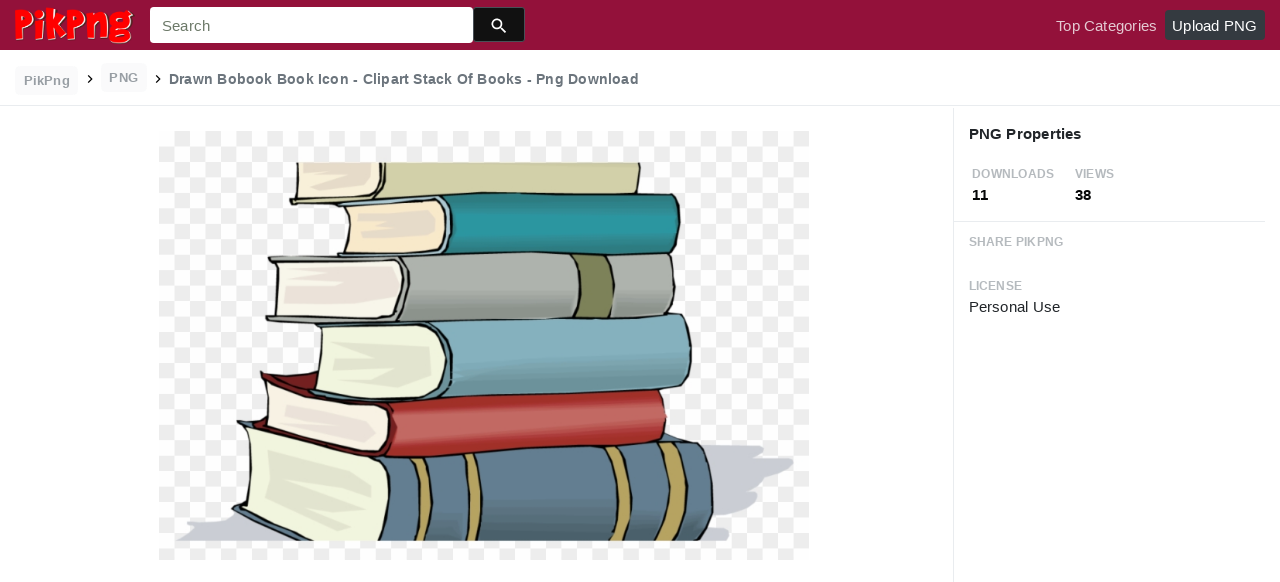

--- FILE ---
content_type: text/html;charset=utf-8
request_url: https://www.pikpng.com/pngvi/hmmiRm_drawn-bobook-book-icon-clipart-stack-of-books-png-download/
body_size: 8671
content:





<!doctype html>
<html lang="en"><head>
    <meta charset="utf-8">
    <meta name="viewport" content="width=device-width, initial-scale=1, shrink-to-fit=no">

    <title>Drawn Bobook Book Icon - Clipart Stack Of Books - Png Download (#487360) - PikPng </title>
    <meta name="description" content="Drawn Bobook Book Icon - Clipart Stack Of Books - Png Download is high quality 1024*600  transparent png stocked by PikPng. Download it free and share it with more people.">
	<meta name="keywords" content="Drawn Bobook Book Icon - Clipart Stack Of Books - Png Download, transparent png image">

   
    <link rel="stylesheet" href="https://www.pikpng.com/css/a.css">
    <link rel="stylesheet" href="https://www.pikpng.com/css/b.css">
    <link rel="stylesheet" href="https://www.pikpng.com/css/icon_details.css">
	<link rel="stylesheet" href="https://www.pikpng.com/css/page.css?v=1.1">

<meta property="og:type" content="website" />
<meta property="og:url" content="https://www.pikpng.com/pngvi/hmmiRm_drawn-bobook-book-icon-clipart-stack-of-books/" />
<meta property="og:title" content="Drawn Bobook Book Icon - Clipart Stack Of Books - Png Download (#487360) - PikPng" />
<meta property="og:description" content="Drawn Bobook Book Icon - Clipart Stack Of Books - Png Download is high quality 1024*600  transparent png stocked by PikPng. Download it free and share it with more people." />
<meta property="og:image" content="https://www.pikpng.com/pngl/m/48-487360_drawn-bobook-book-icon-clipart-stack-of-books.png">
<meta property="og:site_name" content="PikPng.com" />
<meta property="fb:app_id" content="2370715289850948" />
<meta property="twitter:account_id" content="1064403778017738752" />
<meta name="twitter:site" content="@pikpng_inc">
<meta name="twitter:card" content="photo">
<meta name="twitter:title" content="Drawn Bobook Book Icon - Clipart Stack Of Books - Png Download (#487360) - PikPng">
<meta name="twitter:image" content="https://www.pikpng.com/pngl/m/48-487360_drawn-bobook-book-icon-clipart-stack-of-books.png">
 


 
  
 <style>
 .img-detail-title a {
color:#aaa9a9!important;
font-weight:400!important;
}

.fz14{color:#818684!important}
.h3{font-size: 1.2rem!important;font-weight:400!important;color:#6c7176 !important}

 
.pdt-app-img-link {
    display: none;
    width: 130px;
    height: 130px;
    position: absolute;
    left: 0;
    top: 0;
    right: 0;
    bottom: 0;
    background: url(/images/buy_img_link.png) no-repeat;
    margin: auto;
}
.at-label{display:none;}
.pdt-app-box:hover .pdt-app-img-link{display:inline-block;opacity:.8}.pdt-app-box:hover .pdt-app-img-link:hover{opacity:1}

@media screen and (max-width: 640px){
.imgcss{
width:95%!important;
}
.buttoncss{
margin-bottom:10px;
}
}

.click_pop {cursor:pointer!important;}
</style>

 

<script async src="https://pagead2.googlesyndication.com/pagead/js/adsbygoogle.js"></script>

 
</head>
<body class="preview-white nav-fixed">
    


	<link rel="stylesheet" href="/adopen/adstyle.css">	
<div class="adbgPop"></div>
<div class="adpop" style="top: 100px;">
    <div class="adpop-top">
        <h2 class="poph2">Download PNG</h2>
        <span class="adpop-close"><img src="/adopen/close-2.png" width="30"></span>
    </div>
    <div class="adpop-content">

	<div style="float:left;margin-left:-4px;" class="adtextshow" id="pophints">&nbsp;Please wait while your url is generating... <span style="float:right;" class="clock" id="clockid">3</span></div>

	<div class="adhtml">


	</div>

        <div class="adpop-content-left">
            <p>Resolution: <span id="idresad" style="margin-right:8px;"></span> Image Size: <span id="idsizead"></span></p>
			<p class="freedownad"><a href="#" class="downloadadopen" id="downbtnad" rel="nofollow" target="_blank" style="text-decoration: none;">Download</a></p>
        </div>
    </div> 
</div>

    
 






<nav class="navbar navbar-expand-lg navbar-dark bg-dark">
    <a href="/" class="navbar-brand p-0 d-xl-none mr-2">
        <img src="/images/logoicon5.png" width="36" height="36" class="d-inline-block align-top"  >
    </a>

    <a href="/" class="navbar-brand p-0 d-none d-xl-block">
        <img src="/images/logo5.png"  height="38" class="d-inline-block align-top"  >
    </a>

    
    <form name="keyForm" action="/search.html" class="search-form"  method="get" onsubmit="return search(document.keyForm);" >
        <div class="input-group">
            <input class="form-control  border-0 flexdatalist_disabled" type="search" name="k" placeholder="Search" value=""  >
            <div class="input-group-append">
                <button class="btn btn-primary btn-sm px-3" type="submit" style="background:#111;height:35px">
                    
    <img src="/images/search4.svg" alt="" width="20" height="20" class="ui-icon align-text-bottom">

                </button>
            </div>
        </div></form>


    <button class="navbar-toggler border-0 px-0" type="button" data-toggle="collapse" data-target="#mainNavigation" aria-controls="mainNavigation" aria-expanded="false" aria-label="Toggle navigation">
        <span class="navbar-toggler-icon"></span>
    </button>

    <div class="collapse navbar-collapse text-center text-lg-left" id="mainNavigation">
        <ul class="navbar-nav mr-auto">
            <!--li class="nav-item">
                <a href="https://www.pikpng.com/freepng/arrow/" class="nav-link ">Clipart</a>
            </li>
            <li class="nav-item">
                <a href="https://www.pikpng.com/freepng/car/" class="nav-link ">Silhouette</a>
            </li>
            <li class="nav-item">
                <a href="https://www.pikpng.com/freepng/food/" class="nav-link ">Icon</a>
            </li-->
            
        </ul>

        <ul class="navbar-nav text-lg-right">
            

            <li class="nav-item d-none">
                <a href="#cart-preview-dropdown" data-toggle="collapse" class="nav-link">
                    
     <img src="/images/split.svg" alt="" width="16" height="16" class="ui-icon align-text-bottom" style="margin-top:8px;">

                    <span class="badge badge-danger badge-pill">
                        <span data-counter="cart_items"></span>
                    </span>
                </a>
            </li>

            
                <li class="nav-item">
                    <a href="/toppngs/" class="nav-link" >Top Categories</a>
                </li>
                <li class="nav-item">
                    <a href="/uploadimgs/" class="nav-link" rel="nofollow" style="border-color:#dee2e6;color:#fff;background:#343a40;border-radius:4px!important;">Upload PNG</a>
                </li>
            
        </ul>

      
    </div>
</nav>
    

    
    <header class="bg-white border-bottom py-2">
        <div class="container-fluid">
            <div class="row">
                <div class="col-md-9">
                    <div class="text-muted font-weight-bold small pt-1">
                        <a href="/" class="px-2 py-1 rounded text-muted opacity-70 btn btn-sm btn-light text-secondary mb-0" style="margin-bottom:6px;">
                            PikPng
                        </a>

                        
						<img src="/images/split.svg" alt="" width="16" height="16" class="ui-icon align-text-bottom" style="margin-top:2px;">

 
                            <span class="px-2 py-1 rounded text-muted opacity-70 btn btn-sm btn-light text-secondary mb-0"  style="margin-bottom:6px!important;">
                               PNG
                            </span>

                            
						<img src="/images/split.svg" alt="" width="16" height="16" class="ui-icon align-text-bottom" style="margin-top:2px;">

                          <h1 style="font-size:14px;display:inline-block;">Drawn Bobook Book Icon - Clipart Stack Of Books - Png Download</h1>
 

 
                    </div>
                </div>
                <div class="mt-1 col-md-3 text-md-right">
 
 
                </div>
            </div>
        </div>
    </header>

    <main class="bg-white border-bottom">
        <div class="container-fluid">
            
                <div class="icon-details">
                    <div class="row no-gutters">
                        <div class="col-xl-9 col-lg-8">
                            <div class="text-center pt-3 pb-5 h-100 position-relative">




                                <div class="my-4 d-flex justify-content-center align-items-center">
                                    <div class="icon-preview-img sized pdt-app-box">

 <a href="https://www.pikpng.com/transpng/hmmiRm/"   title="Drawn Bobook Book Icon - Clipart Stack Of Books - Png Download" class="" target="_blank">

																	 <span class="pdt-app-img-link" style="top:-400px!important"></span>

                                        <img class="imgcss" src="https://www.pikpng.com/pngl/m/48-487360_drawn-bobook-book-icon-clipart-stack-of-books.png" width="650" height="auto"  alt="Drawn Bobook Book Icon - Clipart Stack Of Books - Png Download #487360" title="Drawn Bobook Book Icon - Clipart Stack Of Books - Png Download" class="d-block mx-auto">
											
									</a>

                                    </div>
                                </div>
	
                           
<div style="margin-bottom:10px;"> 
<!-- auto-hori -->
<ins class="adsbygoogle"
     style="display:block"
     data-ad-client="ca-pub-3317875339271875"
     data-ad-slot="1999647039"
     data-ad-format="auto"
     data-full-width-responsive="true"></ins>
<script>
     (adsbygoogle = window.adsbygoogle || []).push({});
</script>

</div>

                                <div class="text-center mb-2">
                                    
                                        
                                            <button class="btn btn-primary px-4 " style="background-color: #d1d1d2;border-color: #d1d1d2;" 
											  onclick="javascript:document.location='https://www.pikpng.com/downpngs/hmmiRm_drawn-bobook-book-icon-clipart-stack-of-books/'">
                                                Free Download
                                            </button>

                                            <a href="https://www.pikpng.com/setdmca/" class="btn btn-outline-secondary px-4" rel="nofollow">
                                                Copyright complaint 
                                            </a>


                                        
                                    
                                </div>

<style>
p{margin-bottom:6px!important;}
.pdt-link-div{padding-bottom:8px!important;}
</style>


			<div class="pdt-link-box clearfix">
			
			<h2 class="pdt-link-title" style="text-align:left;">You're welcome to embed this image in your website/blog!</h2>
			
			<div class="pdt-link-div clearfix">
				<p class="pdt-link-name" style="text-align:left;">Text link to this page:</p>
				<p class="pdt-link-url" style="text-align:left;">
					<textarea type="text" onclick="javascript:this.select();"  class="pdt-link-input">&lt;a href="https://www.pikpng.com/pngvi/hmmiRm_drawn-bobook-book-icon-clipart-stack-of-books/" target="_blank"&gt;Drawn Bobook Book Icon - Clipart Stack Of Books - Png Download @pikpng.com&lt;/a&gt;</textarea>
				</p>
			</div>


<div> 
<!-- auto-hori -->
<ins class="adsbygoogle"
     style="display:block"
     data-ad-client="ca-pub-3317875339271875"
     data-ad-slot="1999647039"
     data-ad-format="auto"
     data-full-width-responsive="true"></ins>
<script>
     (adsbygoogle = window.adsbygoogle || []).push({});
</script>

</div>

 
			<div class="pdt-link-div clearfix">
				<p class="pdt-link-name" style="text-align:left;">Medium size image for your website/blog:</p>
				<p class="pdt-link-url" style="text-align:left;">
					<textarea type="text" onclick="javascript:this.select();"  class="pdt-link-input">&lt;img src="https://www.pikpng.com/pngl/m/48-487360_drawn-bobook-book-icon-clipart-stack-of-books.png" alt="Drawn Bobook Book Icon - Clipart Stack Of Books - Png Download@pikpng.com"&gt;</textarea>
				</p>
			</div>

			</div>


                            </div>



                        </div>
                        <div class="col-xl-3 col-lg-4 col-details">
                            <div class="border-bottom p-3">
                                
                                    
                                        <div class="pb-2">
                                   

                                            <h6 class="d-inline-block">
                                                     PNG Properties
                                            </h6>
                                        </div>

                                        <div class="text-muted mb-0 ml-1">
                                            <div class="row">
                                                <div class="col-4">
                                                    <small class="text-muted text-uppercase font-weight-bold small opacity-50">Downloads</small>
                                                    <strong class="d-block text-dark">
                                                        11
                                                    </strong>
                                                </div>

                                                <div class="col-4">
                                                    <small class="text-muted text-uppercase font-weight-bold small opacity-50">Views </small>
                                                    <strong class="d-block text-dark">
                                                        38
                                                    </strong>
                                                </div>

                                            </div>
                                        </div>
                                    
                                
                            </div>


                            <div class="px-3">



                                <ul class="list-unstyled">

                                    <li class="my-4">
                                        <small class="text-muted text-uppercase font-weight-bold small opacity-50">Share PikPng</small>
                                        <span class="d-block">  								<div class="addthis_inline_share_toolbox"></div> </span>
                                    </li>

                                    <li class="my-4">
                                        <small class="text-muted text-uppercase font-weight-bold small opacity-50">License</small>
                                        <span class="d-block">  Personal Use </span>
                                    </li>

 <li class="my-4">


<div> 
<!-- auto-hori -->
<ins class="adsbygoogle"
     style="display:block"
     data-ad-client="ca-pub-3317875339271875"
     data-ad-slot="1999647039"
     data-ad-format="auto"
     data-full-width-responsive="true"></ins>
<script>
     (adsbygoogle = window.adsbygoogle || []).push({});
</script>

</div>
      </li>


                                    <li class="my-4">
                                        <small class="text-muted text-uppercase font-weight-bold small opacity-50">Resolution</small>
                                        <span class="d-block">
											1024x600
                                        </span>
                                   
                                    </li>

                                    
                                        <li class="my-4">
                                            <small class="text-muted text-uppercase font-weight-bold small opacity-50">Name</small>
                                            <span class="d-block"> Drawn Bobook Book Icon - Clipart Stack Of Books - Png Download </span>
                                        </li>
                                    

                                    
                                        <li class="my-4">
                                            <small class="text-muted text-uppercase font-weight-bold small opacity-50">Size</small>
                                            <span class="d-block"> 123 KB  </span>
                                        </li>
                                    
 

                                    <li class="my-4">
                                        <small class="text-muted text-uppercase font-weight-bold small opacity-50">Ralate Tags</small>
                                        <span class="d-block pt-1">
                                            
<div> 
<!-- auto-hori -->
<ins class="adsbygoogle"
     style="display:block"
     data-ad-client="ca-pub-3317875339271875"
     data-ad-slot="1999647039"
     data-ad-format="auto"
     data-full-width-responsive="true"></ins>
<script>
     (adsbygoogle = window.adsbygoogle || []).push({});
</script>

</div>                                                
                                                 
      

		    
                                        </span>
                                    </li>
 
                                </ul>
                            </div>

                  
                        </div>
                    </div>
                </div>
            
        </div>
    </main>

    
        <div class="bg-light py-3">
            <div class="container-fluid">
                <div class="row">
                    <div class="col-md-6">
                        <div class="pl-1 mb-3">
                            <h3 class="h5 mb-0">
You may also like
                            </h3>

 
                        </div>
                    </div>
                    <div class="col-md-6">
                        <div class="d-none d-lg-block text-right">
						

              <a    style="text-transform:capitalize;display: inline-block !important;color:#818684!important" href="https://www.pikpng.com/freepng/book-stack-icon-png/"  title="book stack icon png" lass="btn btn-outline-secondary">
              
                book stack icon png
             
</a>&nbsp;&nbsp;

              <a    style="text-transform:capitalize;display: inline-block !important;color:#818684!important" href="https://www.pikpng.com/freepng/book-stack-png/"  title="book stack png" lass="btn btn-outline-secondary">
              
                book stack png
             
</a>&nbsp;&nbsp;

              <a    style="text-transform:capitalize;display: inline-block !important;color:#818684!important" href="https://www.pikpng.com/freepng/drawn-flowers-png/"  title="drawn flowers png" lass="btn btn-outline-secondary">
              
                drawn flowers png
             
</a>&nbsp;&nbsp;

              <a    style="text-transform:capitalize;display: inline-block !important;color:#818684!important" href="https://www.pikpng.com/freepng/stack-of-old-books-png/"  title="stack of old books png" lass="btn btn-outline-secondary">
              
                stack of old books png
             
</a>&nbsp;&nbsp;



                         </div>
                    </div>
                </div>

                
                    
                    
                        
    <div class="icon-grid grid-fluid clearfix">
        
            
    
    
    
    
    
    


    <div id="masList" class="clearfix img-list-box  png_tag_list">
        





 

		<div class="list-item img-list">
		<div class="img-list-pd">
			<div class="img-show" >
			<a href="https://www.pikpng.com/pngvi/hmmiRm_drawn-bobook-book-icon-clipart-stack-of-books/" class="img-part click_pop9" title="Drawn Bobook Book Icon - Clipart Stack Of Books - Png Download">
				<img class="lazy2" src="/images/default.png" data-original="https://cpng.pikpng.com/pngl/s/48-487360_drawn-bobook-book-icon-clipart-stack-of-books.png" alt="Drawn Bobook Book Icon - Clipart Stack Of Books - Png Download" title="Drawn Bobook Book Icon - Clipart Stack Of Books - Png Download">
				<div class="img-bg"></div>
			</a>
			<div class="img-btn-box">
				<a href="https://www.pikpng.com/pngvi/hmmiRm_drawn-bobook-book-icon-clipart-stack-of-books-png-download/" style="background: #232328;"> <span>PNG</span></a>
			</div>
		</div>
		<div class="img-detail">
			<h3 class="img-detail-title">
			<a href="#" style="text-transform:capitalize">Drawn Bobook Book Icon - Clipart Stack Of Books - Png Download</a></h3>
			<div class="pic-info clearfix"> 
			<p class="info-title fl">1024*600</p>
			<div class="download-info fr">
				<p class="fl download-info-p">
					<img src="https://www.pikpng.com/images/icon-see.png" style="width:16px; height: 16px;">
					<span>0</span>
				</p>
				<p class="fl download-info-p">
					<img src="https://www.pikpng.com/images/icon-pctdown.png" style="width:16px; height: 16px;">
					<span>0</span>
				</p>
			</div>
			</div>
		</div>
		</div></div>




 

		<div class="list-item img-list">
		<div class="img-list-pd">
			<div class="img-show" >
			<a href="https://www.pikpng.com/pngvi/wJTimm_free-png-hand-drawn-book-icon-png-image/" class="img-part click_pop9" title="Free Png Hand Drawn Book Icon Png Image With Transparent - Hand Drawn Book Icon Clipart">
				<img class="lazy2" src="/images/default.png" data-original="https://cpng.pikpng.com/pngl/s/165-1656121_free-png-hand-drawn-book-icon-png-image.png" alt="Free Png Hand Drawn Book Icon Png Image With Transparent - Hand Drawn Book Icon Clipart" title="Free Png Hand Drawn Book Icon Png Image With Transparent - Hand Drawn Book Icon Clipart">
				<div class="img-bg"></div>
			</a>
			<div class="img-btn-box">
				<a href="https://www.pikpng.com/pngvi/wJTimm_free-png-hand-drawn-book-icon-png-image-with-transparent-hand-drawn/" style="background: #232328;"> <span>PNG</span></a>
			</div>
		</div>
		<div class="img-detail">
			<h3 class="img-detail-title">
			<a href="#" style="text-transform:capitalize">Free Png Hand Drawn Book Icon Png Image With Transparent - Hand Drawn Book Icon Clipart</a></h3>
			<div class="pic-info clearfix"> 
			<p class="info-title fl">850*683</p>
			<div class="download-info fr">
				<p class="fl download-info-p">
					<img src="https://www.pikpng.com/images/icon-see.png" style="width:16px; height: 16px;">
					<span>0</span>
				</p>
				<p class="fl download-info-p">
					<img src="https://www.pikpng.com/images/icon-pctdown.png" style="width:16px; height: 16px;">
					<span>0</span>
				</p>
			</div>
			</div>
		</div>
		</div></div>




 

		<div class="list-item img-list">
		<div class="img-list-pd">
			<div class="img-show" >
			<a href="https://www.pikpng.com/pngvi/bomJiR_drawn-pencil-icon-hand-drawn-book-pencil-clipart/" class="img-part click_pop9" title="Drawn Pencil Icon - Hand Drawn Book Pencil Clipart">
				<img class="lazy2" src="/images/default.png" data-original="https://cpng.pikpng.com/pngl/s/77-776674_drawn-pencil-icon-hand-drawn-book-pencil-clipart.png" alt="Drawn Pencil Icon - Hand Drawn Book Pencil Clipart" title="Drawn Pencil Icon - Hand Drawn Book Pencil Clipart">
				<div class="img-bg"></div>
			</a>
			<div class="img-btn-box">
				<a href="https://www.pikpng.com/pngvi/bomJiR_drawn-pencil-icon-hand-drawn-book-pencil-clipart/" style="background: #232328;"> <span>PNG</span></a>
			</div>
		</div>
		<div class="img-detail">
			<h3 class="img-detail-title">
			<a href="#" style="text-transform:capitalize">Drawn Pencil Icon - Hand Drawn Book Pencil Clipart</a></h3>
			<div class="pic-info clearfix"> 
			<p class="info-title fl">640*480</p>
			<div class="download-info fr">
				<p class="fl download-info-p">
					<img src="https://www.pikpng.com/images/icon-see.png" style="width:16px; height: 16px;">
					<span>0</span>
				</p>
				<p class="fl download-info-p">
					<img src="https://www.pikpng.com/images/icon-pctdown.png" style="width:16px; height: 16px;">
					<span>0</span>
				</p>
			</div>
			</div>
		</div>
		</div></div>




 

		<div class="list-item img-list">
		<div class="img-list-pd">
			<div class="img-show" >
			<a href="https://www.pikpng.com/pngvi/iwJmiTi_book-candle-desk-top-handdrawn-book-and-pen/" class="img-part click_pop9" title="Book, Candle, Desk Top, Handdrawn - Book And Pen Clipart - Png Download">
				<img class="lazy2" src="/images/default.png" data-original="https://cpng.pikpng.com/pngl/s/408-4080043_book-candle-desk-top-handdrawn-book-and-pen.png" alt="Book, Candle, Desk Top, Handdrawn - Book And Pen Clipart - Png Download" title="Book, Candle, Desk Top, Handdrawn - Book And Pen Clipart - Png Download">
				<div class="img-bg"></div>
			</a>
			<div class="img-btn-box">
				<a href="https://www.pikpng.com/pngvi/iwJmiTi_book-candle-desk-top-handdrawn-book-and-pen-clipart-png-download/" style="background: #232328;"> <span>PNG</span></a>
			</div>
		</div>
		<div class="img-detail">
			<h3 class="img-detail-title">
			<a href="#" style="text-transform:capitalize">Book, Candle, Desk Top, Handdrawn - Book And Pen Clipart - Png Download</a></h3>
			<div class="pic-info clearfix"> 
			<p class="info-title fl">960*505</p>
			<div class="download-info fr">
				<p class="fl download-info-p">
					<img src="https://www.pikpng.com/images/icon-see.png" style="width:16px; height: 16px;">
					<span>0</span>
				</p>
				<p class="fl download-info-p">
					<img src="https://www.pikpng.com/images/icon-pctdown.png" style="width:16px; height: 16px;">
					<span>0</span>
				</p>
			</div>
			</div>
		</div>
		</div></div>




 

		<div class="list-item img-list">
		<div class="img-list-pd">
			<div class="img-show" >
			<a href="https://www.pikpng.com/pngvi/xmToow_free-png-download-books-stack-pile-png-images/" class="img-part click_pop9" title="Free Png Download Books Stack Pile Png Images Background - Stack Of Book Drawing Png Clipart">
				<img class="lazy2" src="/images/default.png" data-original="https://cpng.pikpng.com/pngl/s/129-1299638_free-png-download-books-stack-pile-png-images.png" alt="Free Png Download Books Stack Pile Png Images Background - Stack Of Book Drawing Png Clipart" title="Free Png Download Books Stack Pile Png Images Background - Stack Of Book Drawing Png Clipart">
				<div class="img-bg"></div>
			</a>
			<div class="img-btn-box">
				<a href="https://www.pikpng.com/pngvi/xmToow_free-png-download-books-stack-pile-png-images-background-stack-of-book/" style="background: #232328;"> <span>PNG</span></a>
			</div>
		</div>
		<div class="img-detail">
			<h3 class="img-detail-title">
			<a href="#" style="text-transform:capitalize">Free Png Download Books Stack Pile Png Images Background - Stack Of Book Drawing Png Clipart</a></h3>
			<div class="pic-info clearfix"> 
			<p class="info-title fl">481*838</p>
			<div class="download-info fr">
				<p class="fl download-info-p">
					<img src="https://www.pikpng.com/images/icon-see.png" style="width:16px; height: 16px;">
					<span>0</span>
				</p>
				<p class="fl download-info-p">
					<img src="https://www.pikpng.com/images/icon-pctdown.png" style="width:16px; height: 16px;">
					<span>0</span>
				</p>
			</div>
			</div>
		</div>
		</div></div>




 

		<div class="list-item img-list">
		<div class="img-list-pd">
			<div class="img-show" >
			<a href="https://www.pikpng.com/pngvi/Tbxmm_book-stack-transparent-books-png-clipart/" class="img-part click_pop9" title="Book Stack - Transparent Books Png Clipart">
				<img class="lazy2" src="/images/default.png" data-original="https://cpng.pikpng.com/pngl/s/4-49263_book-stack-transparent-books-png-clipart.png" alt="Book Stack - Transparent Books Png Clipart" title="Book Stack - Transparent Books Png Clipart">
				<div class="img-bg"></div>
			</a>
			<div class="img-btn-box">
				<a href="https://www.pikpng.com/pngvi/Tbxmm_book-stack-transparent-books-png-clipart/" style="background: #232328;"> <span>PNG</span></a>
			</div>
		</div>
		<div class="img-detail">
			<h3 class="img-detail-title">
			<a href="#" style="text-transform:capitalize">Book Stack - Transparent Books Png Clipart</a></h3>
			<div class="pic-info clearfix"> 
			<p class="info-title fl">900*900</p>
			<div class="download-info fr">
				<p class="fl download-info-p">
					<img src="https://www.pikpng.com/images/icon-see.png" style="width:16px; height: 16px;">
					<span>0</span>
				</p>
				<p class="fl download-info-p">
					<img src="https://www.pikpng.com/images/icon-pctdown.png" style="width:16px; height: 16px;">
					<span>0</span>
				</p>
			</div>
			</div>
		</div>
		</div></div>




 

		<div class="list-item img-list">
		<div class="img-list-pd">
			<div class="img-show" >
			<a href="https://www.pikpng.com/pngvi/ToiRT_stack-of-books-clipart-turkey-clipart-hatenylo-transparent/" class="img-part click_pop9" title="Stack Of Books Clipart Turkey Clipart Hatenylo - Transparent Background Books Png">
				<img class="lazy2" src="/images/default.png" data-original="https://cpng.pikpng.com/pngl/s/4-49799_stack-of-books-clipart-turkey-clipart-hatenylo-transparent.png" alt="Stack Of Books Clipart Turkey Clipart Hatenylo - Transparent Background Books Png" title="Stack Of Books Clipart Turkey Clipart Hatenylo - Transparent Background Books Png">
				<div class="img-bg"></div>
			</a>
			<div class="img-btn-box">
				<a href="https://www.pikpng.com/pngvi/ToiRT_stack-of-books-clipart-turkey-clipart-hatenylo-transparent-background-books-png/" style="background: #232328;"> <span>PNG</span></a>
			</div>
		</div>
		<div class="img-detail">
			<h3 class="img-detail-title">
			<a href="#" style="text-transform:capitalize">Stack Of Books Clipart Turkey Clipart Hatenylo - Transparent Background Books Png</a></h3>
			<div class="pic-info clearfix"> 
			<p class="info-title fl">1024*1024</p>
			<div class="download-info fr">
				<p class="fl download-info-p">
					<img src="https://www.pikpng.com/images/icon-see.png" style="width:16px; height: 16px;">
					<span>0</span>
				</p>
				<p class="fl download-info-p">
					<img src="https://www.pikpng.com/images/icon-pctdown.png" style="width:16px; height: 16px;">
					<span>0</span>
				</p>
			</div>
			</div>
		</div>
		</div></div>




 

		<div class="list-item img-list">
		<div class="img-list-pd">
			<div class="img-show" >
			<a href="https://www.pikpng.com/pngvi/ToThT_stack-of-books-clip-art-the-cliparts-cartoon/" class="img-part click_pop9" title="Stack Of Books Clip Art The Cliparts - Cartoon Book Transparent Background - Png Download">
				<img class="lazy2" src="/images/default.png" data-original="https://cpng.pikpng.com/pngl/s/5-50101_stack-of-books-clip-art-the-cliparts-cartoon.png" alt="Stack Of Books Clip Art The Cliparts - Cartoon Book Transparent Background - Png Download" title="Stack Of Books Clip Art The Cliparts - Cartoon Book Transparent Background - Png Download">
				<div class="img-bg"></div>
			</a>
			<div class="img-btn-box">
				<a href="https://www.pikpng.com/pngvi/ToThT_stack-of-books-clip-art-the-cliparts-cartoon-book-transparent-background-png/" style="background: #232328;"> <span>PNG</span></a>
			</div>
		</div>
		<div class="img-detail">
			<h3 class="img-detail-title">
			<a href="#" style="text-transform:capitalize">Stack Of Books Clip Art The Cliparts - Cartoon Book Transparent Background - Png Download</a></h3>
			<div class="pic-info clearfix"> 
			<p class="info-title fl">958*1069</p>
			<div class="download-info fr">
				<p class="fl download-info-p">
					<img src="https://www.pikpng.com/images/icon-see.png" style="width:16px; height: 16px;">
					<span>0</span>
				</p>
				<p class="fl download-info-p">
					<img src="https://www.pikpng.com/images/icon-pctdown.png" style="width:16px; height: 16px;">
					<span>0</span>
				</p>
			</div>
			</div>
		</div>
		</div></div>




 

		<div class="list-item img-list">
		<div class="img-list-pd">
			<div class="img-show" >
			<a href="https://www.pikpng.com/pngvi/ToTTo_preschooler-looking-at-a-tall-stack-of-books/" class="img-part click_pop9" title="Preschooler Looking At A Tall Stack Of Books - Book Clipart">
				<img class="lazy2" src="/images/default.png" data-original="https://cpng.pikpng.com/pngl/s/5-50119_preschooler-looking-at-a-tall-stack-of-books.png" alt="Preschooler Looking At A Tall Stack Of Books - Book Clipart" title="Preschooler Looking At A Tall Stack Of Books - Book Clipart">
				<div class="img-bg"></div>
			</a>
			<div class="img-btn-box">
				<a href="https://www.pikpng.com/pngvi/ToTTo_preschooler-looking-at-a-tall-stack-of-books-book-clipart/" style="background: #232328;"> <span>PNG</span></a>
			</div>
		</div>
		<div class="img-detail">
			<h3 class="img-detail-title">
			<a href="#" style="text-transform:capitalize">Preschooler Looking At A Tall Stack Of Books - Book Clipart</a></h3>
			<div class="pic-info clearfix"> 
			<p class="info-title fl">1270*1269</p>
			<div class="download-info fr">
				<p class="fl download-info-p">
					<img src="https://www.pikpng.com/images/icon-see.png" style="width:16px; height: 16px;">
					<span>0</span>
				</p>
				<p class="fl download-info-p">
					<img src="https://www.pikpng.com/images/icon-pctdown.png" style="width:16px; height: 16px;">
					<span>0</span>
				</p>
			</div>
			</div>
		</div>
		</div></div>




 

		<div class="list-item img-list">
		<div class="img-list-pd">
			<div class="img-show" >
			<a href="https://www.pikpng.com/pngvi/TobTo_stack-of-two-books-2-books-clipart-png/" class="img-part click_pop9" title="Stack Of Two Books - 2 Books Clipart - Png Download">
				<img class="lazy2" src="/images/default.png" data-original="https://cpng.pikpng.com/pngl/s/5-50267_stack-of-two-books-2-books-clipart-png.png" alt="Stack Of Two Books - 2 Books Clipart - Png Download" title="Stack Of Two Books - 2 Books Clipart - Png Download">
				<div class="img-bg"></div>
			</a>
			<div class="img-btn-box">
				<a href="https://www.pikpng.com/pngvi/TobTo_stack-of-two-books-2-books-clipart-png-download/" style="background: #232328;"> <span>PNG</span></a>
			</div>
		</div>
		<div class="img-detail">
			<h3 class="img-detail-title">
			<a href="#" style="text-transform:capitalize">Stack Of Two Books - 2 Books Clipart - Png Download</a></h3>
			<div class="pic-info clearfix"> 
			<p class="info-title fl">800*566</p>
			<div class="download-info fr">
				<p class="fl download-info-p">
					<img src="https://www.pikpng.com/images/icon-see.png" style="width:16px; height: 16px;">
					<span>0</span>
				</p>
				<p class="fl download-info-p">
					<img src="https://www.pikpng.com/images/icon-pctdown.png" style="width:16px; height: 16px;">
					<span>0</span>
				</p>
			</div>
			</div>
		</div>
		</div></div>




 

		<div class="list-item img-list">
		<div class="img-list-pd">
			<div class="img-show" >
			<a href="https://www.pikpng.com/pngvi/xmToTw_book-stack-vector-courses-book-icon-clipart/" class="img-part click_pop9" title="Book Stack Vector - Courses Book Icon Clipart">
				<img class="lazy2" src="/images/default.png" data-original="https://cpng.pikpng.com/pngl/s/129-1299602_book-stack-vector-courses-book-icon-clipart.png" alt="Book Stack Vector - Courses Book Icon Clipart" title="Book Stack Vector - Courses Book Icon Clipart">
				<div class="img-bg"></div>
			</a>
			<div class="img-btn-box">
				<a href="https://www.pikpng.com/pngvi/xmToTw_book-stack-vector-courses-book-icon-clipart/" style="background: #232328;"> <span>PNG</span></a>
			</div>
		</div>
		<div class="img-detail">
			<h3 class="img-detail-title">
			<a href="#" style="text-transform:capitalize">Book Stack Vector - Courses Book Icon Clipart</a></h3>
			<div class="pic-info clearfix"> 
			<p class="info-title fl">1600*1600</p>
			<div class="download-info fr">
				<p class="fl download-info-p">
					<img src="https://www.pikpng.com/images/icon-see.png" style="width:16px; height: 16px;">
					<span>0</span>
				</p>
				<p class="fl download-info-p">
					<img src="https://www.pikpng.com/images/icon-pctdown.png" style="width:16px; height: 16px;">
					<span>0</span>
				</p>
			</div>
			</div>
		</div>
		</div></div>




 

		<div class="list-item img-list">
		<div class="img-list-pd">
			<div class="img-show" >
			<a href="https://www.pikpng.com/pngvi/ToRTh_picture-library-stock-stack-of-two-png-icon/" class="img-part click_pop9" title="Picture Library Stock Stack Of Two Png Icon Free Download - Stack Of Books Icon Png Clipart">
				<img class="lazy2" src="/images/default.png" data-original="https://cpng.pikpng.com/pngl/s/4-49719_picture-library-stock-stack-of-two-png-icon.png" alt="Picture Library Stock Stack Of Two Png Icon Free Download - Stack Of Books Icon Png Clipart" title="Picture Library Stock Stack Of Two Png Icon Free Download - Stack Of Books Icon Png Clipart">
				<div class="img-bg"></div>
			</a>
			<div class="img-btn-box">
				<a href="https://www.pikpng.com/pngvi/ToRTh_picture-library-stock-stack-of-two-png-icon-free-download-stack-of/" style="background: #232328;"> <span>PNG</span></a>
			</div>
		</div>
		<div class="img-detail">
			<h3 class="img-detail-title">
			<a href="#" style="text-transform:capitalize">Picture Library Stock Stack Of Two Png Icon Free Download - Stack Of Books Icon Png Clipart</a></h3>
			<div class="pic-info clearfix"> 
			<p class="info-title fl">980*788</p>
			<div class="download-info fr">
				<p class="fl download-info-p">
					<img src="https://www.pikpng.com/images/icon-see.png" style="width:16px; height: 16px;">
					<span>0</span>
				</p>
				<p class="fl download-info-p">
					<img src="https://www.pikpng.com/images/icon-pctdown.png" style="width:16px; height: 16px;">
					<span>0</span>
				</p>
			</div>
			</div>
		</div>
		</div></div>




 

		<div class="list-item img-list">
		<div class="img-list-pd">
			<div class="img-show" >
			<a href="https://www.pikpng.com/pngvi/oJwJiJ_book-download-clip-art-stack-of-books-png/" class="img-part click_pop9" title="Book Download Clip Art - Stack Of Books Png Transparent Png">
				<img class="lazy2" src="/images/default.png" data-original="https://cpng.pikpng.com/pngl/s/102-1021547_book-download-clip-art-stack-of-books-png.png" alt="Book Download Clip Art - Stack Of Books Png Transparent Png" title="Book Download Clip Art - Stack Of Books Png Transparent Png">
				<div class="img-bg"></div>
			</a>
			<div class="img-btn-box">
				<a href="https://www.pikpng.com/pngvi/oJwJiJ_book-download-clip-art-stack-of-books-png-transparent-png/" style="background: #232328;"> <span>PNG</span></a>
			</div>
		</div>
		<div class="img-detail">
			<h3 class="img-detail-title">
			<a href="#" style="text-transform:capitalize">Book Download Clip Art - Stack Of Books Png Transparent Png</a></h3>
			<div class="pic-info clearfix"> 
			<p class="info-title fl">719*728</p>
			<div class="download-info fr">
				<p class="fl download-info-p">
					<img src="https://www.pikpng.com/images/icon-see.png" style="width:16px; height: 16px;">
					<span>0</span>
				</p>
				<p class="fl download-info-p">
					<img src="https://www.pikpng.com/images/icon-pctdown.png" style="width:16px; height: 16px;">
					<span>0</span>
				</p>
			</div>
			</div>
		</div>
		</div></div>




 

		<div class="list-item img-list">
		<div class="img-list-pd">
			<div class="img-show" >
			<a href="https://www.pikpng.com/pngvi/TbmTo_open-stack-of-books-transparent-background-clipart/" class="img-part click_pop9" title="Open - Stack Of Books Transparent Background Clipart">
				<img class="lazy2" src="/images/default.png" data-original="https://cpng.pikpng.com/pngl/s/4-49587_open-stack-of-books-transparent-background-clipart.png" alt="Open - Stack Of Books Transparent Background Clipart" title="Open - Stack Of Books Transparent Background Clipart">
				<div class="img-bg"></div>
			</a>
			<div class="img-btn-box">
				<a href="https://www.pikpng.com/pngvi/TbmTo_open-stack-of-books-transparent-background-clipart/" style="background: #232328;"> <span>PNG</span></a>
			</div>
		</div>
		<div class="img-detail">
			<h3 class="img-detail-title">
			<a href="#" style="text-transform:capitalize">Open - Stack Of Books Transparent Background Clipart</a></h3>
			<div class="pic-info clearfix"> 
			<p class="info-title fl">2000*2170</p>
			<div class="download-info fr">
				<p class="fl download-info-p">
					<img src="https://www.pikpng.com/images/icon-see.png" style="width:16px; height: 16px;">
					<span>0</span>
				</p>
				<p class="fl download-info-p">
					<img src="https://www.pikpng.com/images/icon-pctdown.png" style="width:16px; height: 16px;">
					<span>0</span>
				</p>
			</div>
			</div>
		</div>
		</div></div>




 

		<div class="list-item img-list">
		<div class="img-list-pd">
			<div class="img-show" >
			<a href="https://www.pikpng.com/pngvi/Toobw_in-pieces-sally-field-stack-of-books-black/" class="img-part click_pop9" title="In Pieces, Sally Field - Stack Of Books Black And White Clipart">
				<img class="lazy2" src="/images/default.png" data-original="https://cpng.pikpng.com/pngl/s/5-50411_in-pieces-sally-field-stack-of-books-black.png" alt="In Pieces, Sally Field - Stack Of Books Black And White Clipart" title="In Pieces, Sally Field - Stack Of Books Black And White Clipart">
				<div class="img-bg"></div>
			</a>
			<div class="img-btn-box">
				<a href="https://www.pikpng.com/pngvi/Toobw_in-pieces-sally-field-stack-of-books-black-and-white-clipart/" style="background: #232328;"> <span>PNG</span></a>
			</div>
		</div>
		<div class="img-detail">
			<h3 class="img-detail-title">
			<a href="#" style="text-transform:capitalize">In Pieces, Sally Field - Stack Of Books Black And White Clipart</a></h3>
			<div class="pic-info clearfix"> 
			<p class="info-title fl">600*518</p>
			<div class="download-info fr">
				<p class="fl download-info-p">
					<img src="https://www.pikpng.com/images/icon-see.png" style="width:16px; height: 16px;">
					<span>0</span>
				</p>
				<p class="fl download-info-p">
					<img src="https://www.pikpng.com/images/icon-pctdown.png" style="width:16px; height: 16px;">
					<span>0</span>
				</p>
			</div>
			</div>
		</div>
		</div></div>




 

		<div class="list-item img-list">
		<div class="img-list-pd">
			<div class="img-show" >
			<a href="https://www.pikpng.com/pngvi/ioiommb_tall-stack-of-books-transparent-clipart-stack-of/" class="img-part click_pop9" title="Tall Stack Of Books Transparent - Clipart Stack Of Books Transparent - Png Download">
				<img class="lazy2" src="/images/default.png" data-original="https://cpng.pikpng.com/pngl/s/331-3314095_tall-stack-of-books-transparent-clipart-stack-of.png" alt="Tall Stack Of Books Transparent - Clipart Stack Of Books Transparent - Png Download" title="Tall Stack Of Books Transparent - Clipart Stack Of Books Transparent - Png Download">
				<div class="img-bg"></div>
			</a>
			<div class="img-btn-box">
				<a href="https://www.pikpng.com/pngvi/ioiommb_tall-stack-of-books-transparent-clipart-stack-of-books-transparent-png-download/" style="background: #232328;"> <span>PNG</span></a>
			</div>
		</div>
		<div class="img-detail">
			<h3 class="img-detail-title">
			<a href="#" style="text-transform:capitalize">Tall Stack Of Books Transparent - Clipart Stack Of Books Transparent - Png Download</a></h3>
			<div class="pic-info clearfix"> 
			<p class="info-title fl">1225*3578</p>
			<div class="download-info fr">
				<p class="fl download-info-p">
					<img src="https://www.pikpng.com/images/icon-see.png" style="width:16px; height: 16px;">
					<span>0</span>
				</p>
				<p class="fl download-info-p">
					<img src="https://www.pikpng.com/images/icon-pctdown.png" style="width:16px; height: 16px;">
					<span>0</span>
				</p>
			</div>
			</div>
		</div>
		</div></div>




 

		<div class="list-item img-list">
		<div class="img-list-pd">
			<div class="img-show" >
			<a href="https://www.pikpng.com/pngvi/owhJmJ_onlinelabels-clip-art-stack-of-books-throughout-stack/" class="img-part click_pop9" title="Onlinelabels Clip Art Stack Of Books Throughout Stack - Clip Art Stacks Of Books - Png Download">
				<img class="lazy2" src="/images/default.png" data-original="https://cpng.pikpng.com/pngl/s/103-1032465_onlinelabels-clip-art-stack-of-books-throughout-stack.png" alt="Onlinelabels Clip Art Stack Of Books Throughout Stack - Clip Art Stacks Of Books - Png Download" title="Onlinelabels Clip Art Stack Of Books Throughout Stack - Clip Art Stacks Of Books - Png Download">
				<div class="img-bg"></div>
			</a>
			<div class="img-btn-box">
				<a href="https://www.pikpng.com/pngvi/owhJmJ_onlinelabels-clip-art-stack-of-books-throughout-stack-clip-art-stacks-of/" style="background: #232328;"> <span>PNG</span></a>
			</div>
		</div>
		<div class="img-detail">
			<h3 class="img-detail-title">
			<a href="#" style="text-transform:capitalize">Onlinelabels Clip Art Stack Of Books Throughout Stack - Clip Art Stacks Of Books - Png Download</a></h3>
			<div class="pic-info clearfix"> 
			<p class="info-title fl">1000*792</p>
			<div class="download-info fr">
				<p class="fl download-info-p">
					<img src="https://www.pikpng.com/images/icon-see.png" style="width:16px; height: 16px;">
					<span>0</span>
				</p>
				<p class="fl download-info-p">
					<img src="https://www.pikpng.com/images/icon-pctdown.png" style="width:16px; height: 16px;">
					<span>0</span>
				</p>
			</div>
			</div>
		</div>
		</div></div>




 

		<div class="list-item img-list">
		<div class="img-list-pd">
			<div class="img-show" >
			<a href="https://www.pikpng.com/pngvi/TbohT_bookcase-childrens-literature-library-stack-computer-books-standing/" class="img-part click_pop9" title="Bookcase Children&#39;s Literature Library Stack Computer - Books Standing Up Clipart - Png Download">
				<img class="lazy2" src="/images/default.png" data-original="https://cpng.pikpng.com/pngl/s/4-49007_bookcase-childrens-literature-library-stack-computer-books-standing.png" alt="Bookcase Children&#39;s Literature Library Stack Computer - Books Standing Up Clipart - Png Download" title="Bookcase Children&#39;s Literature Library Stack Computer - Books Standing Up Clipart - Png Download">
				<div class="img-bg"></div>
			</a>
			<div class="img-btn-box">
				<a href="https://www.pikpng.com/pngvi/TbohT_bookcase-childrens-literature-library-stack-computer-books-standing-up-clipart-png-download/" style="background: #232328;"> <span>PNG</span></a>
			</div>
		</div>
		<div class="img-detail">
			<h3 class="img-detail-title">
			<a href="#" style="text-transform:capitalize">Bookcase Children&#39;s Literature Library Stack Computer - Books Standing Up Clipart - Png Download</a></h3>
			<div class="pic-info clearfix"> 
			<p class="info-title fl">652*750</p>
			<div class="download-info fr">
				<p class="fl download-info-p">
					<img src="https://www.pikpng.com/images/icon-see.png" style="width:16px; height: 16px;">
					<span>0</span>
				</p>
				<p class="fl download-info-p">
					<img src="https://www.pikpng.com/images/icon-pctdown.png" style="width:16px; height: 16px;">
					<span>0</span>
				</p>
			</div>
			</div>
		</div>
		</div></div>




 

		<div class="list-item img-list">
		<div class="img-list-pd">
			<div class="img-show" >
			<a href="https://www.pikpng.com/pngvi/Tbxoi_book-png-image-clipart/" class="img-part click_pop9" title="Book Png Image Clipart">
				<img class="lazy2" src="/images/default.png" data-original="https://cpng.pikpng.com/pngl/s/4-49060_book-png-image-clipart.png" alt="Book Png Image Clipart" title="Book Png Image Clipart">
				<div class="img-bg"></div>
			</a>
			<div class="img-btn-box">
				<a href="https://www.pikpng.com/pngvi/Tbxoi_book-png-image-clipart/" style="background: #232328;"> <span>PNG</span></a>
			</div>
		</div>
		<div class="img-detail">
			<h3 class="img-detail-title">
			<a href="#" style="text-transform:capitalize">Book Png Image Clipart</a></h3>
			<div class="pic-info clearfix"> 
			<p class="info-title fl">1570*2497</p>
			<div class="download-info fr">
				<p class="fl download-info-p">
					<img src="https://www.pikpng.com/images/icon-see.png" style="width:16px; height: 16px;">
					<span>0</span>
				</p>
				<p class="fl download-info-p">
					<img src="https://www.pikpng.com/images/icon-pctdown.png" style="width:16px; height: 16px;">
					<span>0</span>
				</p>
			</div>
			</div>
		</div>
		</div></div>




 

		<div class="list-item img-list">
		<div class="img-list-pd">
			<div class="img-show" >
			<a href="https://www.pikpng.com/pngvi/TowbiR_book-png-image-stack-of-books-png-clipart/" class="img-part click_pop9" title="Book Png Image - Stack Of Books Png Clipart">
				<img class="lazy2" src="/images/default.png" data-original="https://cpng.pikpng.com/pngl/s/59-590658_book-png-image-stack-of-books-png-clipart.png" alt="Book Png Image - Stack Of Books Png Clipart" title="Book Png Image - Stack Of Books Png Clipart">
				<div class="img-bg"></div>
			</a>
			<div class="img-btn-box">
				<a href="https://www.pikpng.com/pngvi/TowbiR_book-png-image-stack-of-books-png-clipart/" style="background: #232328;"> <span>PNG</span></a>
			</div>
		</div>
		<div class="img-detail">
			<h3 class="img-detail-title">
			<a href="#" style="text-transform:capitalize">Book Png Image - Stack Of Books Png Clipart</a></h3>
			<div class="pic-info clearfix"> 
			<p class="info-title fl">1000*1304</p>
			<div class="download-info fr">
				<p class="fl download-info-p">
					<img src="https://www.pikpng.com/images/icon-see.png" style="width:16px; height: 16px;">
					<span>0</span>
				</p>
				<p class="fl download-info-p">
					<img src="https://www.pikpng.com/images/icon-pctdown.png" style="width:16px; height: 16px;">
					<span>0</span>
				</p>
			</div>
			</div>
		</div>
		</div></div>




 

		<div class="list-item img-list">
		<div class="img-list-pd">
			<div class="img-show" >
			<a href="https://www.pikpng.com/pngvi/ioTRowo_loads-of-joy-in-the-form-of-books/" class="img-part click_pop9" title="Loads Of Joy In The Form Of Books This Year - Stack Of Books Svg File Clipart">
				<img class="lazy2" src="/images/default.png" data-original="https://cpng.pikpng.com/pngl/s/334-3344966_loads-of-joy-in-the-form-of-books.png" alt="Loads Of Joy In The Form Of Books This Year - Stack Of Books Svg File Clipart" title="Loads Of Joy In The Form Of Books This Year - Stack Of Books Svg File Clipart">
				<div class="img-bg"></div>
			</a>
			<div class="img-btn-box">
				<a href="https://www.pikpng.com/pngvi/ioTRowo_loads-of-joy-in-the-form-of-books-this-year-stack-of/" style="background: #232328;"> <span>PNG</span></a>
			</div>
		</div>
		<div class="img-detail">
			<h3 class="img-detail-title">
			<a href="#" style="text-transform:capitalize">Loads Of Joy In The Form Of Books This Year - Stack Of Books Svg File Clipart</a></h3>
			<div class="pic-info clearfix"> 
			<p class="info-title fl">1200*1200</p>
			<div class="download-info fr">
				<p class="fl download-info-p">
					<img src="https://www.pikpng.com/images/icon-see.png" style="width:16px; height: 16px;">
					<span>0</span>
				</p>
				<p class="fl download-info-p">
					<img src="https://www.pikpng.com/images/icon-pctdown.png" style="width:16px; height: 16px;">
					<span>0</span>
				</p>
			</div>
			</div>
		</div>
		</div></div>




 

		<div class="list-item img-list">
		<div class="img-list-pd">
			<div class="img-show" >
			<a href="https://www.pikpng.com/pngvi/xmTxwJ_nancy-young-book-stack-pic-book-cover-clipart/" class="img-part click_pop9" title="Nancy Young Book Stack Pic - Book Cover Clipart">
				<img class="lazy2" src="/images/default.png" data-original="https://cpng.pikpng.com/pngl/s/129-1299876_nancy-young-book-stack-pic-book-cover-clipart.png" alt="Nancy Young Book Stack Pic - Book Cover Clipart" title="Nancy Young Book Stack Pic - Book Cover Clipart">
				<div class="img-bg"></div>
			</a>
			<div class="img-btn-box">
				<a href="https://www.pikpng.com/pngvi/xmTxwJ_nancy-young-book-stack-pic-book-cover-clipart/" style="background: #232328;"> <span>PNG</span></a>
			</div>
		</div>
		<div class="img-detail">
			<h3 class="img-detail-title">
			<a href="#" style="text-transform:capitalize">Nancy Young Book Stack Pic - Book Cover Clipart</a></h3>
			<div class="pic-info clearfix"> 
			<p class="info-title fl">779*1024</p>
			<div class="download-info fr">
				<p class="fl download-info-p">
					<img src="https://www.pikpng.com/images/icon-see.png" style="width:16px; height: 16px;">
					<span>0</span>
				</p>
				<p class="fl download-info-p">
					<img src="https://www.pikpng.com/images/icon-pctdown.png" style="width:16px; height: 16px;">
					<span>0</span>
				</p>
			</div>
			</div>
		</div>
		</div></div>




 

		<div class="list-item img-list">
		<div class="img-list-pd">
			<div class="img-show" >
			<a href="https://www.pikpng.com/pngvi/xmTJhR_book-stack-mockup-book-clipart/" class="img-part click_pop9" title="Book Stack Mockup - Book Clipart">
				<img class="lazy2" src="/images/default.png" data-original="https://cpng.pikpng.com/pngl/s/129-1299951_book-stack-mockup-book-clipart.png" alt="Book Stack Mockup - Book Clipart" title="Book Stack Mockup - Book Clipart">
				<div class="img-bg"></div>
			</a>
			<div class="img-btn-box">
				<a href="https://www.pikpng.com/pngvi/xmTJhR_book-stack-mockup-book-clipart/" style="background: #232328;"> <span>PNG</span></a>
			</div>
		</div>
		<div class="img-detail">
			<h3 class="img-detail-title">
			<a href="#" style="text-transform:capitalize">Book Stack Mockup - Book Clipart</a></h3>
			<div class="pic-info clearfix"> 
			<p class="info-title fl">1000*667</p>
			<div class="download-info fr">
				<p class="fl download-info-p">
					<img src="https://www.pikpng.com/images/icon-see.png" style="width:16px; height: 16px;">
					<span>0</span>
				</p>
				<p class="fl download-info-p">
					<img src="https://www.pikpng.com/images/icon-pctdown.png" style="width:16px; height: 16px;">
					<span>0</span>
				</p>
			</div>
			</div>
		</div>
		</div></div>




 

		<div class="list-item img-list">
		<div class="img-list-pd">
			<div class="img-show" >
			<a href="https://www.pikpng.com/pngvi/xmTJRT_august-25-2013-computer-science-book-stack-clipart/" class="img-part click_pop9" title="August 25, 2013 - Computer Science Book Stack Clipart">
				<img class="lazy2" src="/images/default.png" data-original="https://cpng.pikpng.com/pngl/s/129-1299912_august-25-2013-computer-science-book-stack-clipart.png" alt="August 25, 2013 - Computer Science Book Stack Clipart" title="August 25, 2013 - Computer Science Book Stack Clipart">
				<div class="img-bg"></div>
			</a>
			<div class="img-btn-box">
				<a href="https://www.pikpng.com/pngvi/xmTJRT_august-25-2013-computer-science-book-stack-clipart/" style="background: #232328;"> <span>PNG</span></a>
			</div>
		</div>
		<div class="img-detail">
			<h3 class="img-detail-title">
			<a href="#" style="text-transform:capitalize">August 25, 2013 - Computer Science Book Stack Clipart</a></h3>
			<div class="pic-info clearfix"> 
			<p class="info-title fl">883*660</p>
			<div class="download-info fr">
				<p class="fl download-info-p">
					<img src="https://www.pikpng.com/images/icon-see.png" style="width:16px; height: 16px;">
					<span>0</span>
				</p>
				<p class="fl download-info-p">
					<img src="https://www.pikpng.com/images/icon-pctdown.png" style="width:16px; height: 16px;">
					<span>0</span>
				</p>
			</div>
			</div>
		</div>
		</div></div>




 

		<div class="list-item img-list">
		<div class="img-list-pd">
			<div class="img-show" >
			<a href="https://www.pikpng.com/pngvi/ihbRomJ_incognito-3d-book-stack-png-download-ti-i/" class="img-part click_pop9" title="Incognito 3d Book Stack , Png Download - Tôi Đi Code Dạo Clipart">
				<img class="lazy2" src="/images/default.png" data-original="https://cpng.pikpng.com/pngl/s/253-2538918_incognito-3d-book-stack-png-download-ti-i.png" alt="Incognito 3d Book Stack , Png Download - Tôi Đi Code Dạo Clipart" title="Incognito 3d Book Stack , Png Download - Tôi Đi Code Dạo Clipart">
				<div class="img-bg"></div>
			</a>
			<div class="img-btn-box">
				<a href="https://www.pikpng.com/pngvi/ihbRomJ_incognito-3d-book-stack-png-download-ti-i-code-do-clipart/" style="background: #232328;"> <span>PNG</span></a>
			</div>
		</div>
		<div class="img-detail">
			<h3 class="img-detail-title">
			<a href="#" style="text-transform:capitalize">Incognito 3d Book Stack , Png Download - Tôi Đi Code Dạo Clipart</a></h3>
			<div class="pic-info clearfix"> 
			<p class="info-title fl">1799*2397</p>
			<div class="download-info fr">
				<p class="fl download-info-p">
					<img src="https://www.pikpng.com/images/icon-see.png" style="width:16px; height: 16px;">
					<span>0</span>
				</p>
				<p class="fl download-info-p">
					<img src="https://www.pikpng.com/images/icon-pctdown.png" style="width:16px; height: 16px;">
					<span>0</span>
				</p>
			</div>
			</div>
		</div>
		</div></div>




 

		<div class="list-item img-list">
		<div class="img-list-pd">
			<div class="img-show" >
			<a href="https://www.pikpng.com/pngvi/ioiomJR_bossman-stack-book-cover-clipart/" class="img-part click_pop9" title="Bossman-stack - Book Cover Clipart">
				<img class="lazy2" src="/images/default.png" data-original="https://cpng.pikpng.com/pngl/s/331-3314061_bossman-stack-book-cover-clipart.png" alt="Bossman-stack - Book Cover Clipart" title="Bossman-stack - Book Cover Clipart">
				<div class="img-bg"></div>
			</a>
			<div class="img-btn-box">
				<a href="https://www.pikpng.com/pngvi/ioiomJR_bossman-stack-book-cover-clipart/" style="background: #232328;"> <span>PNG</span></a>
			</div>
		</div>
		<div class="img-detail">
			<h3 class="img-detail-title">
			<a href="#" style="text-transform:capitalize">Bossman-stack - Book Cover Clipart</a></h3>
			<div class="pic-info clearfix"> 
			<p class="info-title fl">621*739</p>
			<div class="download-info fr">
				<p class="fl download-info-p">
					<img src="https://www.pikpng.com/images/icon-see.png" style="width:16px; height: 16px;">
					<span>0</span>
				</p>
				<p class="fl download-info-p">
					<img src="https://www.pikpng.com/images/icon-pctdown.png" style="width:16px; height: 16px;">
					<span>0</span>
				</p>
			</div>
			</div>
		</div>
		</div></div>




 

		<div class="list-item img-list">
		<div class="img-list-pd">
			<div class="img-show" >
			<a href="https://www.pikpng.com/pngvi/hTwhoTx_book-stack-png-stack-transparent-background-books-clipart/" class="img-part click_pop9" title="Book Stack Png - Stack Transparent Background Books Clipart">
				<img class="lazy2" src="/images/default.png" data-original="https://cpng.pikpng.com/pngl/s/514-5144033_book-stack-png-stack-transparent-background-books-clipart.png" alt="Book Stack Png - Stack Transparent Background Books Clipart" title="Book Stack Png - Stack Transparent Background Books Clipart">
				<div class="img-bg"></div>
			</a>
			<div class="img-btn-box">
				<a href="https://www.pikpng.com/pngvi/hTwhoTx_book-stack-png-stack-transparent-background-books-clipart/" style="background: #232328;"> <span>PNG</span></a>
			</div>
		</div>
		<div class="img-detail">
			<h3 class="img-detail-title">
			<a href="#" style="text-transform:capitalize">Book Stack Png - Stack Transparent Background Books Clipart</a></h3>
			<div class="pic-info clearfix"> 
			<p class="info-title fl">1243*2791</p>
			<div class="download-info fr">
				<p class="fl download-info-p">
					<img src="https://www.pikpng.com/images/icon-see.png" style="width:16px; height: 16px;">
					<span>0</span>
				</p>
				<p class="fl download-info-p">
					<img src="https://www.pikpng.com/images/icon-pctdown.png" style="width:16px; height: 16px;">
					<span>0</span>
				</p>
			</div>
			</div>
		</div>
		</div></div>




 

		<div class="list-item img-list">
		<div class="img-list-pd">
			<div class="img-show" >
			<a href="https://www.pikpng.com/pngvi/iRmhJbT_book-books-stack-midcentury-freetoedit-book-cover-clipart/" class="img-part click_pop9" title="#book #books #stack #midcentury #freetoedit - Book Cover Clipart">
				<img class="lazy2" src="/images/default.png" data-original="https://cpng.pikpng.com/pngl/s/215-2157782_book-books-stack-midcentury-freetoedit-book-cover-clipart.png" alt="#book #books #stack #midcentury #freetoedit - Book Cover Clipart" title="#book #books #stack #midcentury #freetoedit - Book Cover Clipart">
				<div class="img-bg"></div>
			</a>
			<div class="img-btn-box">
				<a href="https://www.pikpng.com/pngvi/iRmhJbT_book-books-stack-midcentury-freetoedit-book-cover-clipart/" style="background: #232328;"> <span>PNG</span></a>
			</div>
		</div>
		<div class="img-detail">
			<h3 class="img-detail-title">
			<a href="#" style="text-transform:capitalize">#book #books #stack #midcentury #freetoedit - Book Cover Clipart</a></h3>
			<div class="pic-info clearfix"> 
			<p class="info-title fl">1024*1394</p>
			<div class="download-info fr">
				<p class="fl download-info-p">
					<img src="https://www.pikpng.com/images/icon-see.png" style="width:16px; height: 16px;">
					<span>0</span>
				</p>
				<p class="fl download-info-p">
					<img src="https://www.pikpng.com/images/icon-pctdown.png" style="width:16px; height: 16px;">
					<span>0</span>
				</p>
			</div>
			</div>
		</div>
		</div></div>




 

		<div class="list-item img-list">
		<div class="img-list-pd">
			<div class="img-show" >
			<a href="https://www.pikpng.com/pngvi/iiwhTiR_girl-clipart-book-clip-arts-for-free-download/" class="img-part click_pop9" title="Girl Clipart Book Clip Arts For Free Download Png Png - Books Clip Art Transparent Png">
				<img class="lazy2" src="/images/default.png" data-original="https://cpng.pikpng.com/pngl/s/238-2386739_girl-clipart-book-clip-arts-for-free-download.png" alt="Girl Clipart Book Clip Arts For Free Download Png Png - Books Clip Art Transparent Png" title="Girl Clipart Book Clip Arts For Free Download Png Png - Books Clip Art Transparent Png">
				<div class="img-bg"></div>
			</a>
			<div class="img-btn-box">
				<a href="https://www.pikpng.com/pngvi/iiwhTiR_girl-clipart-book-clip-arts-for-free-download-png-png-books-clip/" style="background: #232328;"> <span>PNG</span></a>
			</div>
		</div>
		<div class="img-detail">
			<h3 class="img-detail-title">
			<a href="#" style="text-transform:capitalize">Girl Clipart Book Clip Arts For Free Download Png Png - Books Clip Art Transparent Png</a></h3>
			<div class="pic-info clearfix"> 
			<p class="info-title fl">938*995</p>
			<div class="download-info fr">
				<p class="fl download-info-p">
					<img src="https://www.pikpng.com/images/icon-see.png" style="width:16px; height: 16px;">
					<span>0</span>
				</p>
				<p class="fl download-info-p">
					<img src="https://www.pikpng.com/images/icon-pctdown.png" style="width:16px; height: 16px;">
					<span>0</span>
				</p>
			</div>
			</div>
		</div>
		</div></div>




 

		<div class="list-item img-list">
		<div class="img-list-pd">
			<div class="img-show" >
			<a href="https://www.pikpng.com/pngvi/ToJJR_boy-reading-on-stack-of-books-clipart-clipartfest/" class="img-part click_pop9" title="Boy Reading On Stack Of Books Clipart Clipartfest - Kid Reading A Book Clip Art - Png Download">
				<img class="lazy2" src="/images/default.png" data-original="https://cpng.pikpng.com/pngl/s/5-50730_boy-reading-on-stack-of-books-clipart-clipartfest.png" alt="Boy Reading On Stack Of Books Clipart Clipartfest - Kid Reading A Book Clip Art - Png Download" title="Boy Reading On Stack Of Books Clipart Clipartfest - Kid Reading A Book Clip Art - Png Download">
				<div class="img-bg"></div>
			</a>
			<div class="img-btn-box">
				<a href="https://www.pikpng.com/pngvi/ToJJR_boy-reading-on-stack-of-books-clipart-clipartfest-kid-reading-a-book/" style="background: #232328;"> <span>PNG</span></a>
			</div>
		</div>
		<div class="img-detail">
			<h3 class="img-detail-title">
			<a href="#" style="text-transform:capitalize">Boy Reading On Stack Of Books Clipart Clipartfest - Kid Reading A Book Clip Art - Png Download</a></h3>
			<div class="pic-info clearfix"> 
			<p class="info-title fl">409*900</p>
			<div class="download-info fr">
				<p class="fl download-info-p">
					<img src="https://www.pikpng.com/images/icon-see.png" style="width:16px; height: 16px;">
					<span>0</span>
				</p>
				<p class="fl download-info-p">
					<img src="https://www.pikpng.com/images/icon-pctdown.png" style="width:16px; height: 16px;">
					<span>0</span>
				</p>
			</div>
			</div>
		</div>
		</div></div>



        
 
        
    </div>
    

    
 







        
    </div>

                    
                
                
            </div>
        </div>
    

    
        
            
        
    





<footer class="py-4 py-md-5 bg-white border-top">
    <div class="container">
 

        <div class="row">
            <div class="col-sm-6 col-lg-3">
                <ul class="list-unstyled">
                    <li class="pb-2"><a rel="nofollow" href="https://www.pikpng.com/aboutus/" class="text-secondary">About Us</a></li>
                    <li class="pb-2"><a rel="nofollow" href="https://www.pikpng.com/contactus/" class="text-secondary">Contact Us</a></li>
                    <li class="pb-2"><a rel="nofollow" href="https://www.pikpng.com/ourdmca/" class="text-secondary">DMCA</a></li>
                    <li class="pb-2"><a rel="nofollow" href="https://www.pikpng.com/ourterms/" class="text-secondary">Terms of Service</a></li>
                    <li class="pb-2"><a rel="nofollow" href="https://www.pikpng.com/priv/" class="text-secondary">Privacy Notice</a></li>
                    
                    
                </ul>
            </div>

 

            <div class="col-sm-6 col-lg-3">
                <ul class="list-unstyled">
                    <li class="pb-2"><a href="/toppngs/" class="text-secondary">Categories</a></li>
                    <li class="pb-2"><a href="/uploadimgs/" class="text-secondary" rel="nofollow">Upload Png</a></li>
                    <li class="pb-2"><a href="/freepng/clipart/" class="text-secondary">Clipart</a></li>
                    <li class="pb-2"><a href="/freepng/silhouette/" class="text-secondary">Silhouette</a></li>
                    <li class="pb-2"><a href="/freepng/icon/" class="text-secondary">Icon</a></li>

                    
                </ul>
            </div>


            <div class="col-lg-6">
                <p class="text-secondary">
					Build By PikPng.com Team<br>
                    ©2019. All Rights Reserved
                </p>

 

                
            </div>

        </div>
    </div>
</footer>


		<script src="https://www.pikpng.com/js/a.js" crossorigin=""></script>

    <script src="https://www.pikpng.com/js/b.js" crossorigin=""></script>

    <script src="https://www.pikpng.com/js/raven.min.js" crossorigin="anonymous"></script>
    <script src="https://www.pikpng.com/js/icon.js"></script>

<script src="https://www.pikpng.com/js/jquery.min.js"></script>
<script type="text/javascript" src="https://www.pikpng.com/js/jquery.masonry.min.js"></script>
<script src="https://www.pikpng.com/js/jquery.lazyload.min.js"></script>

 
<script language="javascript">
window.onload = function() {
    var e = $("#masList");
    e.masonry({
        itemSelector: ".list-item",
        singleMode: !0,
        isAnimated: !0,
        resizeable: !0
    })
};

function masonryNew() {
    var _width = $(window).width();
    var reg = new RegExp("px", "g");
    $(".img-list").each(function() {
        var imgLength = $(this).find(".img-show").find("img").length;
        if (imgLength != 0) {
            var sqlimgWidth = 260;
            var TimgWidth = $(this).find(".img-part").find("img").css("width");
            var TimgWidthNum = TimgWidth.replace(reg, "");
            var thanNum = (TimgWidthNum / sqlimgWidth).toFixed(2);
            var TimgHeigth = $(this).find(".img-show").css("height");
            var TimgHeigthNum = TimgHeigth.replace(reg, "");
            var TdivHeight = (TimgHeigthNum * thanNum + 18).toFixed(2);
            var sheight =  TimgHeigth + "px";
            $(this).find(".img-show").css("height", sheight);
            var $masList = $('#masList');
            $masList.masonry({
                itemSelector: '.list-item',
                singleMode: true,
                isAnimated: true,
                resizeable: true
            });
        }
    });
}

masonryNew();

$(function() {
    $("img").lazyload({
        threshold: 400
    });
});
</script>


    <script type="text/javascript">
        
            // If user is not logged in
            window.Intercom = function() {
                // Void Intercom tracking events
            };
        
    </script>

 <script>
    $(document).ready(function () {
        $('.adpop-close').click(function () {
            $('.adbgPop,.adpop').hide();
        });

        $('.click_pop').click(function () {
            $('.adbgPop,.adpop').show(); doclock();
			myid("idresad").innerHTML = $(this).attr("data-resolution");
			myid("idsizead").innerHTML = $(this).attr("data-size");
			myid("downbtnad").href = $(this).attr("data-url");
			  
			var offsettop =   $(document).scrollTop() + 150; 
 
			
			  $('.adpop').css("top",offsettop);

  
        });

        $('.downloadadopen').click(function () {
            $('.adbgPop,.adpop').hide();
        });
    })

var clock = 4;
function doclock() {
	var clockobj = myid("clockid");
	if (clock > 0) { clockobj.innerHTML =  clock; } else { clockobj.innerHTML =  ""; }
 	if (clock-- > 0) { setTimeout(doclock, 1000); } else { clock = 2; $('.adpop-content-left').show(); 
	$('.adtextshow').hide(); 

	}
}
function myid(objid){return document.getElementById(objid);}
</script>


<script type="text/javascript" src="//s7.addthis.com/js/300/addthis_widget.js#pubid=ra-5c34d91edbe03991"></script>
</body></html>


--- FILE ---
content_type: text/html; charset=utf-8
request_url: https://www.google.com/recaptcha/api2/aframe
body_size: 265
content:
<!DOCTYPE HTML><html><head><meta http-equiv="content-type" content="text/html; charset=UTF-8"></head><body><script nonce="octpfwHNZnjpvDRqygslwg">/** Anti-fraud and anti-abuse applications only. See google.com/recaptcha */ try{var clients={'sodar':'https://pagead2.googlesyndication.com/pagead/sodar?'};window.addEventListener("message",function(a){try{if(a.source===window.parent){var b=JSON.parse(a.data);var c=clients[b['id']];if(c){var d=document.createElement('img');d.src=c+b['params']+'&rc='+(localStorage.getItem("rc::a")?sessionStorage.getItem("rc::b"):"");window.document.body.appendChild(d);sessionStorage.setItem("rc::e",parseInt(sessionStorage.getItem("rc::e")||0)+1);localStorage.setItem("rc::h",'1768698060386');}}}catch(b){}});window.parent.postMessage("_grecaptcha_ready", "*");}catch(b){}</script></body></html>